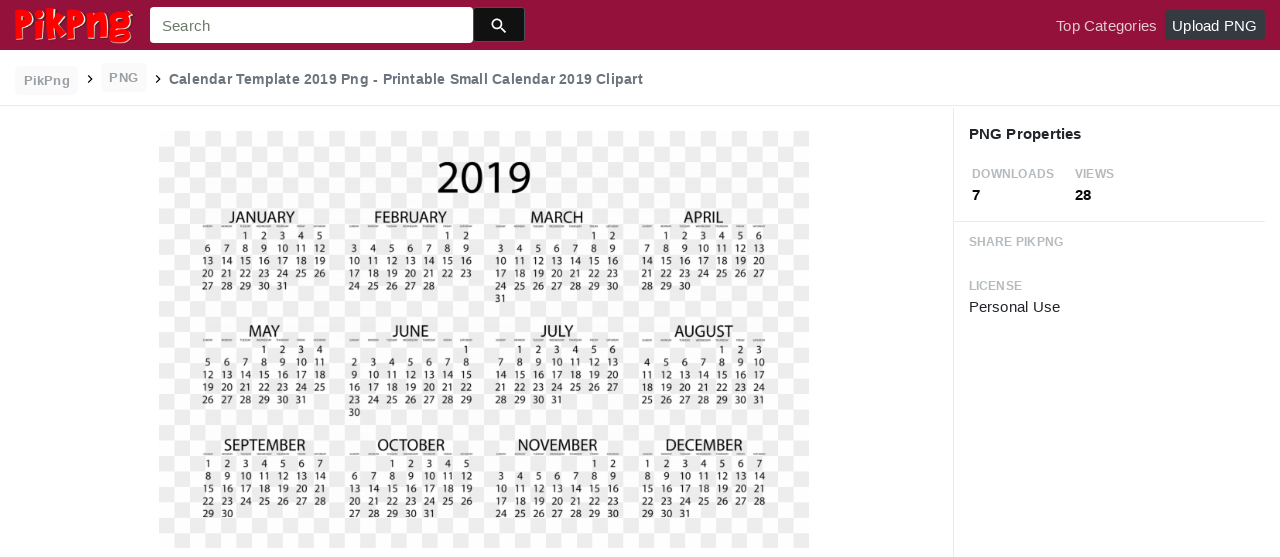

--- FILE ---
content_type: text/html;charset=utf-8
request_url: https://www.pikpng.com/pngvi/hoTowiR_calendar-template-2019-png-printable-small-calendar-2019-clipart/
body_size: 8924
content:





<!doctype html>
<html lang="en"><head>
    <meta charset="utf-8">
    <meta name="viewport" content="width=device-width, initial-scale=1, shrink-to-fit=no">

    <title>Calendar Template 2019 Png - Printable Small Calendar 2019 Clipart (#5488006) - PikPng </title>
    <meta name="description" content="Calendar Template 2019 Png - Printable Small Calendar 2019 Clipart is high quality 728*459  transparent png stocked by PikPng. Download it free and share it with more people.">
	<meta name="keywords" content="Calendar Template 2019 Png - Printable Small Calendar 2019 Clipart, transparent png image">

   
    <link rel="stylesheet" href="https://www.pikpng.com/css/a.css">
    <link rel="stylesheet" href="https://www.pikpng.com/css/b.css">
    <link rel="stylesheet" href="https://www.pikpng.com/css/icon_details.css">
	<link rel="stylesheet" href="https://www.pikpng.com/css/page.css?v=1.1">

<meta property="og:type" content="website" />
<meta property="og:url" content="https://www.pikpng.com/pngvi/hoTowiR_calendar-template-2019-png-printable-small-calendar-2019/" />
<meta property="og:title" content="Calendar Template 2019 Png - Printable Small Calendar 2019 Clipart (#5488006) - PikPng" />
<meta property="og:description" content="Calendar Template 2019 Png - Printable Small Calendar 2019 Clipart is high quality 728*459  transparent png stocked by PikPng. Download it free and share it with more people." />
<meta property="og:image" content="https://www.pikpng.com/pngl/m/548-5488006_calendar-template-2019-png-printable-small-calendar-2019.png">
<meta property="og:site_name" content="PikPng.com" />
<meta property="fb:app_id" content="2370715289850948" />
<meta property="twitter:account_id" content="1064403778017738752" />
<meta name="twitter:site" content="@pikpng_inc">
<meta name="twitter:card" content="photo">
<meta name="twitter:title" content="Calendar Template 2019 Png - Printable Small Calendar 2019 Clipart (#5488006) - PikPng">
<meta name="twitter:image" content="https://www.pikpng.com/pngl/m/548-5488006_calendar-template-2019-png-printable-small-calendar-2019.png">
 


 
  
 <style>
 .img-detail-title a {
color:#aaa9a9!important;
font-weight:400!important;
}

.fz14{color:#818684!important}
.h3{font-size: 1.2rem!important;font-weight:400!important;color:#6c7176 !important}

 
.pdt-app-img-link {
    display: none;
    width: 130px;
    height: 130px;
    position: absolute;
    left: 0;
    top: 0;
    right: 0;
    bottom: 0;
    background: url(/images/buy_img_link.png) no-repeat;
    margin: auto;
}
.at-label{display:none;}
.pdt-app-box:hover .pdt-app-img-link{display:inline-block;opacity:.8}.pdt-app-box:hover .pdt-app-img-link:hover{opacity:1}

@media screen and (max-width: 640px){
.imgcss{
width:95%!important;
}
.buttoncss{
margin-bottom:10px;
}
}

.click_pop {cursor:pointer!important;}
</style>

 

<script async src="https://pagead2.googlesyndication.com/pagead/js/adsbygoogle.js"></script>

 
</head>
<body class="preview-white nav-fixed">
    


	<link rel="stylesheet" href="/adopen/adstyle.css">	
<div class="adbgPop"></div>
<div class="adpop" style="top: 100px;">
    <div class="adpop-top">
        <h2 class="poph2">Download PNG</h2>
        <span class="adpop-close"><img src="/adopen/close-2.png" width="30"></span>
    </div>
    <div class="adpop-content">

	<div style="float:left;margin-left:-4px;" class="adtextshow" id="pophints">&nbsp;Please wait while your url is generating... <span style="float:right;" class="clock" id="clockid">3</span></div>

	<div class="adhtml">


	</div>

        <div class="adpop-content-left">
            <p>Resolution: <span id="idresad" style="margin-right:8px;"></span> Image Size: <span id="idsizead"></span></p>
			<p class="freedownad"><a href="#" class="downloadadopen" id="downbtnad" rel="nofollow" target="_blank" style="text-decoration: none;">Download</a></p>
        </div>
    </div> 
</div>

    
 






<nav class="navbar navbar-expand-lg navbar-dark bg-dark">
    <a href="/" class="navbar-brand p-0 d-xl-none mr-2">
        <img src="/images/logoicon5.png" width="36" height="36" class="d-inline-block align-top"  >
    </a>

    <a href="/" class="navbar-brand p-0 d-none d-xl-block">
        <img src="/images/logo5.png"  height="38" class="d-inline-block align-top"  >
    </a>

    
    <form name="keyForm" action="/search.html" class="search-form"  method="get" onsubmit="return search(document.keyForm);" >
        <div class="input-group">
            <input class="form-control  border-0 flexdatalist_disabled" type="search" name="k" placeholder="Search" value=""  >
            <div class="input-group-append">
                <button class="btn btn-primary btn-sm px-3" type="submit" style="background:#111;height:35px">
                    
    <img src="/images/search4.svg" alt="" width="20" height="20" class="ui-icon align-text-bottom">

                </button>
            </div>
        </div></form>


    <button class="navbar-toggler border-0 px-0" type="button" data-toggle="collapse" data-target="#mainNavigation" aria-controls="mainNavigation" aria-expanded="false" aria-label="Toggle navigation">
        <span class="navbar-toggler-icon"></span>
    </button>

    <div class="collapse navbar-collapse text-center text-lg-left" id="mainNavigation">
        <ul class="navbar-nav mr-auto">
            <!--li class="nav-item">
                <a href="https://www.pikpng.com/freepng/arrow/" class="nav-link ">Clipart</a>
            </li>
            <li class="nav-item">
                <a href="https://www.pikpng.com/freepng/car/" class="nav-link ">Silhouette</a>
            </li>
            <li class="nav-item">
                <a href="https://www.pikpng.com/freepng/food/" class="nav-link ">Icon</a>
            </li-->
            
        </ul>

        <ul class="navbar-nav text-lg-right">
            

            <li class="nav-item d-none">
                <a href="#cart-preview-dropdown" data-toggle="collapse" class="nav-link">
                    
     <img src="/images/split.svg" alt="" width="16" height="16" class="ui-icon align-text-bottom" style="margin-top:8px;">

                    <span class="badge badge-danger badge-pill">
                        <span data-counter="cart_items"></span>
                    </span>
                </a>
            </li>

            
                <li class="nav-item">
                    <a href="/toppngs/" class="nav-link" >Top Categories</a>
                </li>
                <li class="nav-item">
                    <a href="/uploadimgs/" class="nav-link" rel="nofollow" style="border-color:#dee2e6;color:#fff;background:#343a40;border-radius:4px!important;">Upload PNG</a>
                </li>
            
        </ul>

      
    </div>
</nav>
    

    
    <header class="bg-white border-bottom py-2">
        <div class="container-fluid">
            <div class="row">
                <div class="col-md-9">
                    <div class="text-muted font-weight-bold small pt-1">
                        <a href="/" class="px-2 py-1 rounded text-muted opacity-70 btn btn-sm btn-light text-secondary mb-0" style="margin-bottom:6px;">
                            PikPng
                        </a>

                        
						<img src="/images/split.svg" alt="" width="16" height="16" class="ui-icon align-text-bottom" style="margin-top:2px;">

 
                            <span class="px-2 py-1 rounded text-muted opacity-70 btn btn-sm btn-light text-secondary mb-0"  style="margin-bottom:6px!important;">
                               PNG
                            </span>

                            
						<img src="/images/split.svg" alt="" width="16" height="16" class="ui-icon align-text-bottom" style="margin-top:2px;">

                          <h1 style="font-size:14px;display:inline-block;">Calendar Template 2019 Png - Printable Small Calendar 2019 Clipart</h1>
 

 
                    </div>
                </div>
                <div class="mt-1 col-md-3 text-md-right">
 
 
                </div>
            </div>
        </div>
    </header>

    <main class="bg-white border-bottom">
        <div class="container-fluid">
            
                <div class="icon-details">
                    <div class="row no-gutters">
                        <div class="col-xl-9 col-lg-8">
                            <div class="text-center pt-3 pb-5 h-100 position-relative">




                                <div class="my-4 d-flex justify-content-center align-items-center">
                                    <div class="icon-preview-img sized pdt-app-box">

 <a href="https://www.pikpng.com/transpng/hoTowiR/"   title="Calendar Template 2019 Png - Printable Small Calendar 2019 Clipart" class="" target="_blank">

																	 <span class="pdt-app-img-link" style="top:-400px!important"></span>

                                        <img class="imgcss" src="https://www.pikpng.com/pngl/m/548-5488006_calendar-template-2019-png-printable-small-calendar-2019.png" width="650" height="auto"  alt="Calendar Template 2019 Png - Printable Small Calendar 2019 Clipart #5488006" title="Calendar Template 2019 Png - Printable Small Calendar 2019 Clipart" class="d-block mx-auto">
											
									</a>

                                    </div>
                                </div>
	
                           
<div style="margin-bottom:10px;"> 
<!-- auto-hori -->
<ins class="adsbygoogle"
     style="display:block"
     data-ad-client="ca-pub-3317875339271875"
     data-ad-slot="1999647039"
     data-ad-format="auto"
     data-full-width-responsive="true"></ins>
<script>
     (adsbygoogle = window.adsbygoogle || []).push({});
</script>

</div>

                                <div class="text-center mb-2">
                                    
                                        
                                            <button class="btn btn-primary px-4 " style="background-color: #d1d1d2;border-color: #d1d1d2;" 
											  onclick="javascript:document.location='https://www.pikpng.com/downpngs/hoTowiR_calendar-template-2019-png-printable-small-calendar-2019/'">
                                                Free Download
                                            </button>

                                            <a href="https://www.pikpng.com/setdmca/" class="btn btn-outline-secondary px-4" rel="nofollow">
                                                Copyright complaint 
                                            </a>


                                        
                                    
                                </div>

<style>
p{margin-bottom:6px!important;}
.pdt-link-div{padding-bottom:8px!important;}
</style>


			<div class="pdt-link-box clearfix">
			
			<h2 class="pdt-link-title" style="text-align:left;">You're welcome to embed this image in your website/blog!</h2>
			
			<div class="pdt-link-div clearfix">
				<p class="pdt-link-name" style="text-align:left;">Text link to this page:</p>
				<p class="pdt-link-url" style="text-align:left;">
					<textarea type="text" onclick="javascript:this.select();"  class="pdt-link-input">&lt;a href="https://www.pikpng.com/pngvi/hoTowiR_calendar-template-2019-png-printable-small-calendar-2019/" target="_blank"&gt;Calendar Template 2019 Png - Printable Small Calendar 2019 Clipart @pikpng.com&lt;/a&gt;</textarea>
				</p>
			</div>


<div> 
<!-- auto-hori -->
<ins class="adsbygoogle"
     style="display:block"
     data-ad-client="ca-pub-3317875339271875"
     data-ad-slot="1999647039"
     data-ad-format="auto"
     data-full-width-responsive="true"></ins>
<script>
     (adsbygoogle = window.adsbygoogle || []).push({});
</script>

</div>

 
			<div class="pdt-link-div clearfix">
				<p class="pdt-link-name" style="text-align:left;">Medium size image for your website/blog:</p>
				<p class="pdt-link-url" style="text-align:left;">
					<textarea type="text" onclick="javascript:this.select();"  class="pdt-link-input">&lt;img src="https://www.pikpng.com/pngl/m/548-5488006_calendar-template-2019-png-printable-small-calendar-2019.png" alt="Calendar Template 2019 Png - Printable Small Calendar 2019 Clipart@pikpng.com"&gt;</textarea>
				</p>
			</div>

			</div>


                            </div>



                        </div>
                        <div class="col-xl-3 col-lg-4 col-details">
                            <div class="border-bottom p-3">
                                
                                    
                                        <div class="pb-2">
                                   

                                            <h6 class="d-inline-block">
                                                     PNG Properties
                                            </h6>
                                        </div>

                                        <div class="text-muted mb-0 ml-1">
                                            <div class="row">
                                                <div class="col-4">
                                                    <small class="text-muted text-uppercase font-weight-bold small opacity-50">Downloads</small>
                                                    <strong class="d-block text-dark">
                                                        7
                                                    </strong>
                                                </div>

                                                <div class="col-4">
                                                    <small class="text-muted text-uppercase font-weight-bold small opacity-50">Views </small>
                                                    <strong class="d-block text-dark">
                                                        28
                                                    </strong>
                                                </div>

                                            </div>
                                        </div>
                                    
                                
                            </div>


                            <div class="px-3">



                                <ul class="list-unstyled">

                                    <li class="my-4">
                                        <small class="text-muted text-uppercase font-weight-bold small opacity-50">Share PikPng</small>
                                        <span class="d-block">  								<div class="addthis_inline_share_toolbox"></div> </span>
                                    </li>

                                    <li class="my-4">
                                        <small class="text-muted text-uppercase font-weight-bold small opacity-50">License</small>
                                        <span class="d-block">  Personal Use </span>
                                    </li>

 <li class="my-4">


<div> 
<!-- auto-hori -->
<ins class="adsbygoogle"
     style="display:block"
     data-ad-client="ca-pub-3317875339271875"
     data-ad-slot="1999647039"
     data-ad-format="auto"
     data-full-width-responsive="true"></ins>
<script>
     (adsbygoogle = window.adsbygoogle || []).push({});
</script>

</div>
      </li>


                                    <li class="my-4">
                                        <small class="text-muted text-uppercase font-weight-bold small opacity-50">Resolution</small>
                                        <span class="d-block">
											728x459
                                        </span>
                                   
                                    </li>

                                    
                                        <li class="my-4">
                                            <small class="text-muted text-uppercase font-weight-bold small opacity-50">Name</small>
                                            <span class="d-block"> Calendar Template 2019 Png - Printable Small Calendar 2019 Clipart </span>
                                        </li>
                                    

                                    
                                        <li class="my-4">
                                            <small class="text-muted text-uppercase font-weight-bold small opacity-50">Size</small>
                                            <span class="d-block"> 258 KB  </span>
                                        </li>
                                    
 

                                    <li class="my-4">
                                        <small class="text-muted text-uppercase font-weight-bold small opacity-50">Ralate Tags</small>
                                        <span class="d-block pt-1">
                                            
<div> 
<!-- auto-hori -->
<ins class="adsbygoogle"
     style="display:block"
     data-ad-client="ca-pub-3317875339271875"
     data-ad-slot="1999647039"
     data-ad-format="auto"
     data-full-width-responsive="true"></ins>
<script>
     (adsbygoogle = window.adsbygoogle || []).push({});
</script>

</div>                                                
                                                 
      

		    
                                        </span>
                                    </li>
 
                                </ul>
                            </div>

                  
                        </div>
                    </div>
                </div>
            
        </div>
    </main>

    
        <div class="bg-light py-3">
            <div class="container-fluid">
                <div class="row">
                    <div class="col-md-6">
                        <div class="pl-1 mb-3">
                            <h3 class="h5 mb-0">
You may also like
                            </h3>

 
                        </div>
                    </div>
                    <div class="col-md-6">
                        <div class="d-none d-lg-block text-right">
						

              <a    style="text-transform:capitalize;display: inline-block !important;color:#818684!important" href="https://www.pikpng.com/freepng/png-calendar-2017/"  title="png calendar 2017" lass="btn btn-outline-secondary">
              
                png calendar 2017
             
</a>&nbsp;&nbsp;

              <a    style="text-transform:capitalize;display: inline-block !important;color:#818684!important" href="https://www.pikpng.com/freepng/2016-calendar-png-file/"  title="2016 calendar png file" lass="btn btn-outline-secondary">
              
                2016 calendar png file
             
</a>&nbsp;&nbsp;

              <a    style="text-transform:capitalize;display: inline-block !important;color:#818684!important" href="https://www.pikpng.com/freepng/calendar-icons-png/"  title="calendar icons png" lass="btn btn-outline-secondary">
              
                calendar icons png
             
</a>&nbsp;&nbsp;

              <a    style="text-transform:capitalize;display: inline-block !important;color:#818684!important" href="https://www.pikpng.com/freepng/calendar-background-designs-png/"  title="calendar background designs png" lass="btn btn-outline-secondary">
              
                calendar background designs png
             
</a>&nbsp;&nbsp;



                         </div>
                    </div>
                </div>

                
                    
                    
                        
    <div class="icon-grid grid-fluid clearfix">
        
            
    
    
    
    
    
    


    <div id="masList" class="clearfix img-list-box  png_tag_list">
        





 

		<div class="list-item img-list">
		<div class="img-list-pd">
			<div class="img-show" >
			<a href="https://www.pikpng.com/pngvi/hoTowiR_calendar-template-2019-png-printable-small-calendar-2019/" class="img-part click_pop9" title="Calendar Template 2019 Png - Printable Small Calendar 2019 Clipart">
				<img class="lazy2" src="/images/default.png" data-original="https://cpng.pikpng.com/pngl/s/548-5488006_calendar-template-2019-png-printable-small-calendar-2019.png" alt="Calendar Template 2019 Png - Printable Small Calendar 2019 Clipart" title="Calendar Template 2019 Png - Printable Small Calendar 2019 Clipart">
				<div class="img-bg"></div>
			</a>
			<div class="img-btn-box">
				<a href="https://www.pikpng.com/pngvi/hoTowiR_calendar-template-2019-png-printable-small-calendar-2019-clipart/" style="background: #232328;"> <span>PNG</span></a>
			</div>
		</div>
		<div class="img-detail">
			<h3 class="img-detail-title">
			<a href="#" style="text-transform:capitalize">Calendar Template 2019 Png - Printable Small Calendar 2019 Clipart</a></h3>
			<div class="pic-info clearfix"> 
			<p class="info-title fl">728*459</p>
			<div class="download-info fr">
				<p class="fl download-info-p">
					<img src="https://www.pikpng.com/images/icon-see.png" style="width:16px; height: 16px;">
					<span>0</span>
				</p>
				<p class="fl download-info-p">
					<img src="https://www.pikpng.com/images/icon-pctdown.png" style="width:16px; height: 16px;">
					<span>0</span>
				</p>
			</div>
			</div>
		</div>
		</div></div>




 

		<div class="list-item img-list">
		<div class="img-list-pd">
			<div class="img-show" >
			<a href="https://www.pikpng.com/pngvi/hxTTmTh_december-2015-printable-calendar-photo-calendar-2019-template/" class="img-part click_pop9" title="December 2015 Printable Calendar Photo - Calendar 2019 Template Png Clipart">
				<img class="lazy2" src="/images/default.png" data-original="https://cpng.pikpng.com/pngl/s/571-5713869_december-2015-printable-calendar-photo-calendar-2019-template.png" alt="December 2015 Printable Calendar Photo - Calendar 2019 Template Png Clipart" title="December 2015 Printable Calendar Photo - Calendar 2019 Template Png Clipart">
				<div class="img-bg"></div>
			</a>
			<div class="img-btn-box">
				<a href="https://www.pikpng.com/pngvi/hxTTmTh_december-2015-printable-calendar-photo-calendar-2019-template-png-clipart/" style="background: #232328;"> <span>PNG</span></a>
			</div>
		</div>
		<div class="img-detail">
			<h3 class="img-detail-title">
			<a href="#" style="text-transform:capitalize">December 2015 Printable Calendar Photo - Calendar 2019 Template Png Clipart</a></h3>
			<div class="pic-info clearfix"> 
			<p class="info-title fl">1184*831</p>
			<div class="download-info fr">
				<p class="fl download-info-p">
					<img src="https://www.pikpng.com/images/icon-see.png" style="width:16px; height: 16px;">
					<span>0</span>
				</p>
				<p class="fl download-info-p">
					<img src="https://www.pikpng.com/images/icon-pctdown.png" style="width:16px; height: 16px;">
					<span>0</span>
				</p>
			</div>
			</div>
		</div>
		</div></div>




 

		<div class="list-item img-list">
		<div class="img-list-pd">
			<div class="img-show" >
			<a href="https://www.pikpng.com/pngvi/hJxmmxx_march-2019-calendar-with-holidays-india-march-2019/" class="img-part click_pop9" title="March 2019 Calendar With Holidays India March 2019 - Holidays In March 2019 Clipart">
				<img class="lazy2" src="/images/default.png" data-original="https://cpng.pikpng.com/pngl/s/603-6033190_march-2019-calendar-with-holidays-india-march-2019.png" alt="March 2019 Calendar With Holidays India March 2019 - Holidays In March 2019 Clipart" title="March 2019 Calendar With Holidays India March 2019 - Holidays In March 2019 Clipart">
				<div class="img-bg"></div>
			</a>
			<div class="img-btn-box">
				<a href="https://www.pikpng.com/pngvi/hJxmmxx_march-2019-calendar-with-holidays-india-march-2019-holidays-in-march-2019/" style="background: #232328;"> <span>PNG</span></a>
			</div>
		</div>
		<div class="img-detail">
			<h3 class="img-detail-title">
			<a href="#" style="text-transform:capitalize">March 2019 Calendar With Holidays India March 2019 - Holidays In March 2019 Clipart</a></h3>
			<div class="pic-info clearfix"> 
			<p class="info-title fl">720*571</p>
			<div class="download-info fr">
				<p class="fl download-info-p">
					<img src="https://www.pikpng.com/images/icon-see.png" style="width:16px; height: 16px;">
					<span>0</span>
				</p>
				<p class="fl download-info-p">
					<img src="https://www.pikpng.com/images/icon-pctdown.png" style="width:16px; height: 16px;">
					<span>0</span>
				</p>
			</div>
			</div>
		</div>
		</div></div>




 

		<div class="list-item img-list">
		<div class="img-list-pd">
			<div class="img-show" >
			<a href="https://www.pikpng.com/pngvi/hRwbJww_picture-free-aws-support-infrastructure-management-2019-training/" class="img-part click_pop9" title="Picture Free Aws Support Infrastructure Management - 2019 Training Calendar Template Clipart">
				<img class="lazy2" src="/images/default.png" data-original="https://cpng.pikpng.com/pngl/s/449-4493915_picture-free-aws-support-infrastructure-management-2019-training.png" alt="Picture Free Aws Support Infrastructure Management - 2019 Training Calendar Template Clipart" title="Picture Free Aws Support Infrastructure Management - 2019 Training Calendar Template Clipart">
				<div class="img-bg"></div>
			</a>
			<div class="img-btn-box">
				<a href="https://www.pikpng.com/pngvi/hRwbJww_picture-free-aws-support-infrastructure-management-2019-training-calendar-template-clipart/" style="background: #232328;"> <span>PNG</span></a>
			</div>
		</div>
		<div class="img-detail">
			<h3 class="img-detail-title">
			<a href="#" style="text-transform:capitalize">Picture Free Aws Support Infrastructure Management - 2019 Training Calendar Template Clipart</a></h3>
			<div class="pic-info clearfix"> 
			<p class="info-title fl">600*600</p>
			<div class="download-info fr">
				<p class="fl download-info-p">
					<img src="https://www.pikpng.com/images/icon-see.png" style="width:16px; height: 16px;">
					<span>0</span>
				</p>
				<p class="fl download-info-p">
					<img src="https://www.pikpng.com/images/icon-pctdown.png" style="width:16px; height: 16px;">
					<span>0</span>
				</p>
			</div>
			</div>
		</div>
		</div></div>




 

		<div class="list-item img-list">
		<div class="img-list-pd">
			<div class="img-show" >
			<a href="https://www.pikpng.com/pngvi/iThhxxx_picture-library-images-of-calendar-printable-template-june/" class="img-part click_pop9" title="Picture Library Images Of Calendar Printable Template - June 2019 Calendar Portrait Clipart">
				<img class="lazy2" src="/images/default.png" data-original="https://cpng.pikpng.com/pngl/s/276-2765610_picture-library-images-of-calendar-printable-template-june.png" alt="Picture Library Images Of Calendar Printable Template - June 2019 Calendar Portrait Clipart" title="Picture Library Images Of Calendar Printable Template - June 2019 Calendar Portrait Clipart">
				<div class="img-bg"></div>
			</a>
			<div class="img-btn-box">
				<a href="https://www.pikpng.com/pngvi/iThhxxx_picture-library-images-of-calendar-printable-template-june-2019-calendar-portrait-clipart/" style="background: #232328;"> <span>PNG</span></a>
			</div>
		</div>
		<div class="img-detail">
			<h3 class="img-detail-title">
			<a href="#" style="text-transform:capitalize">Picture Library Images Of Calendar Printable Template - June 2019 Calendar Portrait Clipart</a></h3>
			<div class="pic-info clearfix"> 
			<p class="info-title fl">2200*1700</p>
			<div class="download-info fr">
				<p class="fl download-info-p">
					<img src="https://www.pikpng.com/images/icon-see.png" style="width:16px; height: 16px;">
					<span>0</span>
				</p>
				<p class="fl download-info-p">
					<img src="https://www.pikpng.com/images/icon-pctdown.png" style="width:16px; height: 16px;">
					<span>0</span>
				</p>
			</div>
			</div>
		</div>
		</div></div>




 

		<div class="list-item img-list">
		<div class="img-list-pd">
			<div class="img-show" >
			<a href="https://www.pikpng.com/pngvi/hJxmJih_june-2017-printable-calendar-template-2018-july-2018/" class="img-part click_pop9" title="June 2017 Printable Calendar Template 2018 - July 2018 Calendar Transparent Clipart">
				<img class="lazy2" src="/images/default.png" data-original="https://cpng.pikpng.com/pngl/s/603-6032628_june-2017-printable-calendar-template-2018-july-2018.png" alt="June 2017 Printable Calendar Template 2018 - July 2018 Calendar Transparent Clipart" title="June 2017 Printable Calendar Template 2018 - July 2018 Calendar Transparent Clipart">
				<div class="img-bg"></div>
			</a>
			<div class="img-btn-box">
				<a href="https://www.pikpng.com/pngvi/hJxmJih_june-2017-printable-calendar-template-2018-july-2018-calendar-transparent-clipart/" style="background: #232328;"> <span>PNG</span></a>
			</div>
		</div>
		<div class="img-detail">
			<h3 class="img-detail-title">
			<a href="#" style="text-transform:capitalize">June 2017 Printable Calendar Template 2018 - July 2018 Calendar Transparent Clipart</a></h3>
			<div class="pic-info clearfix"> 
			<p class="info-title fl">842*595</p>
			<div class="download-info fr">
				<p class="fl download-info-p">
					<img src="https://www.pikpng.com/images/icon-see.png" style="width:16px; height: 16px;">
					<span>0</span>
				</p>
				<p class="fl download-info-p">
					<img src="https://www.pikpng.com/images/icon-pctdown.png" style="width:16px; height: 16px;">
					<span>0</span>
				</p>
			</div>
			</div>
		</div>
		</div></div>




 

		<div class="list-item img-list">
		<div class="img-list-pd">
			<div class="img-show" >
			<a href="https://www.pikpng.com/pngvi/Tooxbb_free-png-download-calendar-2019-free-png-images/" class="img-part click_pop9" title="Free Png Download Calendar 2019 Free Png Images Background - Printable 2019 Year Calendars Clipart">
				<img class="lazy2" src="/images/default.png" data-original="https://cpng.pikpng.com/pngl/s/58-585373_free-png-download-calendar-2019-free-png-images.png" alt="Free Png Download Calendar 2019 Free Png Images Background - Printable 2019 Year Calendars Clipart" title="Free Png Download Calendar 2019 Free Png Images Background - Printable 2019 Year Calendars Clipart">
				<div class="img-bg"></div>
			</a>
			<div class="img-btn-box">
				<a href="https://www.pikpng.com/pngvi/Tooxbb_free-png-download-calendar-2019-free-png-images-background-printable-2019-year/" style="background: #232328;"> <span>PNG</span></a>
			</div>
		</div>
		<div class="img-detail">
			<h3 class="img-detail-title">
			<a href="#" style="text-transform:capitalize">Free Png Download Calendar 2019 Free Png Images Background - Printable 2019 Year Calendars Clipart</a></h3>
			<div class="pic-info clearfix"> 
			<p class="info-title fl">850*802</p>
			<div class="download-info fr">
				<p class="fl download-info-p">
					<img src="https://www.pikpng.com/images/icon-see.png" style="width:16px; height: 16px;">
					<span>0</span>
				</p>
				<p class="fl download-info-p">
					<img src="https://www.pikpng.com/images/icon-pctdown.png" style="width:16px; height: 16px;">
					<span>0</span>
				</p>
			</div>
			</div>
		</div>
		</div></div>




 

		<div class="list-item img-list">
		<div class="img-list-pd">
			<div class="img-show" >
			<a href="https://www.pikpng.com/pngvi/TobJiw_calendar-2019-png-image-printable-calendar-2019-a4/" class="img-part click_pop9" title="Calendar 2019 Png Image - Printable Calendar 2019 A4 Clipart">
				<img class="lazy2" src="/images/default.png" data-original="https://cpng.pikpng.com/pngl/s/58-583737_calendar-2019-png-image-printable-calendar-2019-a4.png" alt="Calendar 2019 Png Image - Printable Calendar 2019 A4 Clipart" title="Calendar 2019 Png Image - Printable Calendar 2019 A4 Clipart">
				<div class="img-bg"></div>
			</a>
			<div class="img-btn-box">
				<a href="https://www.pikpng.com/pngvi/TobJiw_calendar-2019-png-image-printable-calendar-2019-a4-clipart/" style="background: #232328;"> <span>PNG</span></a>
			</div>
		</div>
		<div class="img-detail">
			<h3 class="img-detail-title">
			<a href="#" style="text-transform:capitalize">Calendar 2019 Png Image - Printable Calendar 2019 A4 Clipart</a></h3>
			<div class="pic-info clearfix"> 
			<p class="info-title fl">700*1000</p>
			<div class="download-info fr">
				<p class="fl download-info-p">
					<img src="https://www.pikpng.com/images/icon-see.png" style="width:16px; height: 16px;">
					<span>0</span>
				</p>
				<p class="fl download-info-p">
					<img src="https://www.pikpng.com/images/icon-pctdown.png" style="width:16px; height: 16px;">
					<span>0</span>
				</p>
			</div>
			</div>
		</div>
		</div></div>




 

		<div class="list-item img-list">
		<div class="img-list-pd">
			<div class="img-show" >
			<a href="https://www.pikpng.com/pngvi/wbomo_2018-calendar-transparent-file-free-printable-2019-calendar/" class="img-part click_pop9" title="2018 Calendar Transparent File - Free Printable 2019 Calendar Uk Clipart">
				<img class="lazy2" src="/images/default.png" data-original="https://cpng.pikpng.com/pngl/s/12-123197_2018-calendar-transparent-file-free-printable-2019-calendar.png" alt="2018 Calendar Transparent File - Free Printable 2019 Calendar Uk Clipart" title="2018 Calendar Transparent File - Free Printable 2019 Calendar Uk Clipart">
				<div class="img-bg"></div>
			</a>
			<div class="img-btn-box">
				<a href="https://www.pikpng.com/pngvi/wbomo_2018-calendar-transparent-file-free-printable-2019-calendar-uk-clipart/" style="background: #232328;"> <span>PNG</span></a>
			</div>
		</div>
		<div class="img-detail">
			<h3 class="img-detail-title">
			<a href="#" style="text-transform:capitalize">2018 Calendar Transparent File - Free Printable 2019 Calendar Uk Clipart</a></h3>
			<div class="pic-info clearfix"> 
			<p class="info-title fl">588*804</p>
			<div class="download-info fr">
				<p class="fl download-info-p">
					<img src="https://www.pikpng.com/images/icon-see.png" style="width:16px; height: 16px;">
					<span>0</span>
				</p>
				<p class="fl download-info-p">
					<img src="https://www.pikpng.com/images/icon-pctdown.png" style="width:16px; height: 16px;">
					<span>0</span>
				</p>
			</div>
			</div>
		</div>
		</div></div>




 

		<div class="list-item img-list">
		<div class="img-list-pd">
			<div class="img-show" >
			<a href="https://www.pikpng.com/pngvi/wbwmh_2018-calendar-png-transparent-free-printable-wallet-calendar/" class="img-part click_pop9" title="2018 Calendar Png Transparent - Free Printable Wallet Calendar 2019 Clipart">
				<img class="lazy2" src="/images/default.png" data-original="https://cpng.pikpng.com/pngl/s/12-123671_2018-calendar-png-transparent-free-printable-wallet-calendar.png" alt="2018 Calendar Png Transparent - Free Printable Wallet Calendar 2019 Clipart" title="2018 Calendar Png Transparent - Free Printable Wallet Calendar 2019 Clipart">
				<div class="img-bg"></div>
			</a>
			<div class="img-btn-box">
				<a href="https://www.pikpng.com/pngvi/wbwmh_2018-calendar-png-transparent-free-printable-wallet-calendar-2019-clipart/" style="background: #232328;"> <span>PNG</span></a>
			</div>
		</div>
		<div class="img-detail">
			<h3 class="img-detail-title">
			<a href="#" style="text-transform:capitalize">2018 Calendar Png Transparent - Free Printable Wallet Calendar 2019 Clipart</a></h3>
			<div class="pic-info clearfix"> 
			<p class="info-title fl">949*586</p>
			<div class="download-info fr">
				<p class="fl download-info-p">
					<img src="https://www.pikpng.com/images/icon-see.png" style="width:16px; height: 16px;">
					<span>0</span>
				</p>
				<p class="fl download-info-p">
					<img src="https://www.pikpng.com/images/icon-pctdown.png" style="width:16px; height: 16px;">
					<span>0</span>
				</p>
			</div>
			</div>
		</div>
		</div></div>




 

		<div class="list-item img-list">
		<div class="img-list-pd">
			<div class="img-show" >
			<a href="https://www.pikpng.com/pngvi/TooTRb_pdf-2019-printable-calendar-clipart/" class="img-part click_pop9" title="Pdf 2019 Printable Calendar Clipart">
				<img class="lazy2" src="/images/default.png" data-original="https://cpng.pikpng.com/pngl/s/58-584757_pdf-2019-printable-calendar-clipart.png" alt="Pdf 2019 Printable Calendar Clipart" title="Pdf 2019 Printable Calendar Clipart">
				<div class="img-bg"></div>
			</a>
			<div class="img-btn-box">
				<a href="https://www.pikpng.com/pngvi/TooTRb_pdf-2019-printable-calendar-clipart/" style="background: #232328;"> <span>PNG</span></a>
			</div>
		</div>
		<div class="img-detail">
			<h3 class="img-detail-title">
			<a href="#" style="text-transform:capitalize">Pdf 2019 Printable Calendar Clipart</a></h3>
			<div class="pic-info clearfix"> 
			<p class="info-title fl">3300*2550</p>
			<div class="download-info fr">
				<p class="fl download-info-p">
					<img src="https://www.pikpng.com/images/icon-see.png" style="width:16px; height: 16px;">
					<span>0</span>
				</p>
				<p class="fl download-info-p">
					<img src="https://www.pikpng.com/images/icon-pctdown.png" style="width:16px; height: 16px;">
					<span>0</span>
				</p>
			</div>
			</div>
		</div>
		</div></div>




 

		<div class="list-item img-list">
		<div class="img-list-pd">
			<div class="img-show" >
			<a href="https://www.pikpng.com/pngvi/ibxRRRR_plants-succulents-calendars-2019-free-flower-printable-calendar/" class="img-part click_pop9" title="Plants/succulents Calendars - 2019 Free Flower Printable Calendar Clipart">
				<img class="lazy2" src="/images/default.png" data-original="https://cpng.pikpng.com/pngl/s/315-3157956_plants-succulents-calendars-2019-free-flower-printable-calendar.png" alt="Plants/succulents Calendars - 2019 Free Flower Printable Calendar Clipart" title="Plants/succulents Calendars - 2019 Free Flower Printable Calendar Clipart">
				<div class="img-bg"></div>
			</a>
			<div class="img-btn-box">
				<a href="https://www.pikpng.com/pngvi/ibxRRRR_plants-succulents-calendars-2019-free-flower-printable-calendar-clipart/" style="background: #232328;"> <span>PNG</span></a>
			</div>
		</div>
		<div class="img-detail">
			<h3 class="img-detail-title">
			<a href="#" style="text-transform:capitalize">Plants/succulents Calendars - 2019 Free Flower Printable Calendar Clipart</a></h3>
			<div class="pic-info clearfix"> 
			<p class="info-title fl">1632*2208</p>
			<div class="download-info fr">
				<p class="fl download-info-p">
					<img src="https://www.pikpng.com/images/icon-see.png" style="width:16px; height: 16px;">
					<span>0</span>
				</p>
				<p class="fl download-info-p">
					<img src="https://www.pikpng.com/images/icon-pctdown.png" style="width:16px; height: 16px;">
					<span>0</span>
				</p>
			</div>
			</div>
		</div>
		</div></div>




 

		<div class="list-item img-list">
		<div class="img-list-pd">
			<div class="img-show" >
			<a href="https://www.pikpng.com/pngvi/iimxJbJ_free-png-download-2019-calendar-hd-png-png/" class="img-part click_pop9" title="Free Png Download 2019 Calendar Hd Png Png Images Background - Year Free Printable 2019 Calendar Clipart">
				<img class="lazy2" src="/images/default.png" data-original="https://cpng.pikpng.com/pngl/s/242-2426236_free-png-download-2019-calendar-hd-png-png.png" alt="Free Png Download 2019 Calendar Hd Png Png Images Background - Year Free Printable 2019 Calendar Clipart" title="Free Png Download 2019 Calendar Hd Png Png Images Background - Year Free Printable 2019 Calendar Clipart">
				<div class="img-bg"></div>
			</a>
			<div class="img-btn-box">
				<a href="https://www.pikpng.com/pngvi/iimxJbJ_free-png-download-2019-calendar-hd-png-png-images-background-year-free/" style="background: #232328;"> <span>PNG</span></a>
			</div>
		</div>
		<div class="img-detail">
			<h3 class="img-detail-title">
			<a href="#" style="text-transform:capitalize">Free Png Download 2019 Calendar Hd Png Png Images Background - Year Free Printable 2019 Calendar Clipart</a></h3>
			<div class="pic-info clearfix"> 
			<p class="info-title fl">850*603</p>
			<div class="download-info fr">
				<p class="fl download-info-p">
					<img src="https://www.pikpng.com/images/icon-see.png" style="width:16px; height: 16px;">
					<span>0</span>
				</p>
				<p class="fl download-info-p">
					<img src="https://www.pikpng.com/images/icon-pctdown.png" style="width:16px; height: 16px;">
					<span>0</span>
				</p>
			</div>
			</div>
		</div>
		</div></div>




 

		<div class="list-item img-list">
		<div class="img-list-pd">
			<div class="img-show" >
			<a href="https://www.pikpng.com/pngvi/iThhxmx_this-free-icons-png-design-of-kerala-malayalam/" class="img-part click_pop9" title="This Free Icons Png Design Of Kerala Malayalam Calendar - 12 Month Free Printable 2019 Calendar Printable Clipart">
				<img class="lazy2" src="/images/default.png" data-original="https://cpng.pikpng.com/pngl/s/276-2765677_this-free-icons-png-design-of-kerala-malayalam.png" alt="This Free Icons Png Design Of Kerala Malayalam Calendar - 12 Month Free Printable 2019 Calendar Printable Clipart" title="This Free Icons Png Design Of Kerala Malayalam Calendar - 12 Month Free Printable 2019 Calendar Printable Clipart">
				<div class="img-bg"></div>
			</a>
			<div class="img-btn-box">
				<a href="https://www.pikpng.com/pngvi/iThhxmx_this-free-icons-png-design-of-kerala-malayalam-calendar-12-month-free/" style="background: #232328;"> <span>PNG</span></a>
			</div>
		</div>
		<div class="img-detail">
			<h3 class="img-detail-title">
			<a href="#" style="text-transform:capitalize">This Free Icons Png Design Of Kerala Malayalam Calendar - 12 Month Free Printable 2019 Calendar Printable Clipart</a></h3>
			<div class="pic-info clearfix"> 
			<p class="info-title fl">1697*2400</p>
			<div class="download-info fr">
				<p class="fl download-info-p">
					<img src="https://www.pikpng.com/images/icon-see.png" style="width:16px; height: 16px;">
					<span>0</span>
				</p>
				<p class="fl download-info-p">
					<img src="https://www.pikpng.com/images/icon-pctdown.png" style="width:16px; height: 16px;">
					<span>0</span>
				</p>
			</div>
			</div>
		</div>
		</div></div>




 

		<div class="list-item img-list">
		<div class="img-list-pd">
			<div class="img-show" >
			<a href="https://www.pikpng.com/pngvi/JRRohT_another-2019-navy-colour-design-one-page-2019/" class="img-part click_pop9" title="Another 2019 Navy Colour Design - One Page 2019 Printable Calendar Clipart">
				<img class="lazy2" src="/images/default.png" data-original="https://cpng.pikpng.com/pngl/s/131-1313710_another-2019-navy-colour-design-one-page-2019.png" alt="Another 2019 Navy Colour Design - One Page 2019 Printable Calendar Clipart" title="Another 2019 Navy Colour Design - One Page 2019 Printable Calendar Clipart">
				<div class="img-bg"></div>
			</a>
			<div class="img-btn-box">
				<a href="https://www.pikpng.com/pngvi/JRRohT_another-2019-navy-colour-design-one-page-2019-printable-calendar-clipart/" style="background: #232328;"> <span>PNG</span></a>
			</div>
		</div>
		<div class="img-detail">
			<h3 class="img-detail-title">
			<a href="#" style="text-transform:capitalize">Another 2019 Navy Colour Design - One Page 2019 Printable Calendar Clipart</a></h3>
			<div class="pic-info clearfix"> 
			<p class="info-title fl">932*670</p>
			<div class="download-info fr">
				<p class="fl download-info-p">
					<img src="https://www.pikpng.com/images/icon-see.png" style="width:16px; height: 16px;">
					<span>0</span>
				</p>
				<p class="fl download-info-p">
					<img src="https://www.pikpng.com/images/icon-pctdown.png" style="width:16px; height: 16px;">
					<span>0</span>
				</p>
			</div>
			</div>
		</div>
		</div></div>




 

		<div class="list-item img-list">
		<div class="img-list-pd">
			<div class="img-show" >
			<a href="https://www.pikpng.com/pngvi/wxwTmm_june-2017-calendar-template-word-blank-printable-june/" class="img-part click_pop9" title="June 2017 Calendar Template Word Blank Printable June - Full Moon Calendar September 2018 Clipart">
				<img class="lazy2" src="/images/default.png" data-original="https://cpng.pikpng.com/pngl/s/164-1643456_june-2017-calendar-template-word-blank-printable-june.png" alt="June 2017 Calendar Template Word Blank Printable June - Full Moon Calendar September 2018 Clipart" title="June 2017 Calendar Template Word Blank Printable June - Full Moon Calendar September 2018 Clipart">
				<div class="img-bg"></div>
			</a>
			<div class="img-btn-box">
				<a href="https://www.pikpng.com/pngvi/wxwTmm_june-2017-calendar-template-word-blank-printable-june-full-moon-calendar-september/" style="background: #232328;"> <span>PNG</span></a>
			</div>
		</div>
		<div class="img-detail">
			<h3 class="img-detail-title">
			<a href="#" style="text-transform:capitalize">June 2017 Calendar Template Word Blank Printable June - Full Moon Calendar September 2018 Clipart</a></h3>
			<div class="pic-info clearfix"> 
			<p class="info-title fl">842*595</p>
			<div class="download-info fr">
				<p class="fl download-info-p">
					<img src="https://www.pikpng.com/images/icon-see.png" style="width:16px; height: 16px;">
					<span>0</span>
				</p>
				<p class="fl download-info-p">
					<img src="https://www.pikpng.com/images/icon-pctdown.png" style="width:16px; height: 16px;">
					<span>0</span>
				</p>
			</div>
			</div>
		</div>
		</div></div>




 

		<div class="list-item img-list">
		<div class="img-list-pd">
			<div class="img-show" >
			<a href="https://www.pikpng.com/pngvi/bhmmhx_grammy-nominees-bts-nickles-eagles-jersey-cheap-tracklist/" class="img-part click_pop9" title="Grammy Nominees Bts Nickles Eagles Jersey Cheap Tracklist - Calendar 2019 Australia Printable Clipart">
				<img class="lazy2" src="/images/default.png" data-original="https://cpng.pikpng.com/pngl/s/72-721564_grammy-nominees-bts-nickles-eagles-jersey-cheap-tracklist.png" alt="Grammy Nominees Bts Nickles Eagles Jersey Cheap Tracklist - Calendar 2019 Australia Printable Clipart" title="Grammy Nominees Bts Nickles Eagles Jersey Cheap Tracklist - Calendar 2019 Australia Printable Clipart">
				<div class="img-bg"></div>
			</a>
			<div class="img-btn-box">
				<a href="https://www.pikpng.com/pngvi/bhmmhx_grammy-nominees-bts-nickles-eagles-jersey-cheap-tracklist-calendar-2019-australia-printable/" style="background: #232328;"> <span>PNG</span></a>
			</div>
		</div>
		<div class="img-detail">
			<h3 class="img-detail-title">
			<a href="#" style="text-transform:capitalize">Grammy Nominees Bts Nickles Eagles Jersey Cheap Tracklist - Calendar 2019 Australia Printable Clipart</a></h3>
			<div class="pic-info clearfix"> 
			<p class="info-title fl">1024*664</p>
			<div class="download-info fr">
				<p class="fl download-info-p">
					<img src="https://www.pikpng.com/images/icon-see.png" style="width:16px; height: 16px;">
					<span>0</span>
				</p>
				<p class="fl download-info-p">
					<img src="https://www.pikpng.com/images/icon-pctdown.png" style="width:16px; height: 16px;">
					<span>0</span>
				</p>
			</div>
			</div>
		</div>
		</div></div>




 

		<div class="list-item img-list">
		<div class="img-list-pd">
			<div class="img-show" >
			<a href="https://www.pikpng.com/pngvi/oJbJwh_flower-border-png-vector-border-letter-photography-2019/" class="img-part click_pop9" title="Flower Border Png, Vector Border, Letter Photography, - 2019 Floral Calendar Printable Clipart">
				<img class="lazy2" src="/images/default.png" data-original="https://cpng.pikpng.com/pngl/s/101-1011643_flower-border-png-vector-border-letter-photography-2019.png" alt="Flower Border Png, Vector Border, Letter Photography, - 2019 Floral Calendar Printable Clipart" title="Flower Border Png, Vector Border, Letter Photography, - 2019 Floral Calendar Printable Clipart">
				<div class="img-bg"></div>
			</a>
			<div class="img-btn-box">
				<a href="https://www.pikpng.com/pngvi/oJbJwh_flower-border-png-vector-border-letter-photography-2019-floral-calendar-printable-clipart/" style="background: #232328;"> <span>PNG</span></a>
			</div>
		</div>
		<div class="img-detail">
			<h3 class="img-detail-title">
			<a href="#" style="text-transform:capitalize">Flower Border Png, Vector Border, Letter Photography, - 2019 Floral Calendar Printable Clipart</a></h3>
			<div class="pic-info clearfix"> 
			<p class="info-title fl">800*1086</p>
			<div class="download-info fr">
				<p class="fl download-info-p">
					<img src="https://www.pikpng.com/images/icon-see.png" style="width:16px; height: 16px;">
					<span>0</span>
				</p>
				<p class="fl download-info-p">
					<img src="https://www.pikpng.com/images/icon-pctdown.png" style="width:16px; height: 16px;">
					<span>0</span>
				</p>
			</div>
			</div>
		</div>
		</div></div>




 

		<div class="list-item img-list">
		<div class="img-list-pd">
			<div class="img-show" >
			<a href="https://www.pikpng.com/pngvi/iwixiJm_england-and-wales-certain-uncertain-2019-year-calendar/" class="img-part click_pop9" title="England And Wales &#39;certain&#39; &#39;uncertain&#39; ( - 2019 Year Calendar Printable Clipart">
				<img class="lazy2" src="/images/default.png" data-original="https://cpng.pikpng.com/pngl/s/394-3948220_england-and-wales-certain-uncertain-2019-year-calendar.png" alt="England And Wales &#39;certain&#39; &#39;uncertain&#39; ( - 2019 Year Calendar Printable Clipart" title="England And Wales &#39;certain&#39; &#39;uncertain&#39; ( - 2019 Year Calendar Printable Clipart">
				<div class="img-bg"></div>
			</a>
			<div class="img-btn-box">
				<a href="https://www.pikpng.com/pngvi/iwixiJm_england-and-wales-certain-uncertain-2019-year-calendar-printable-clipart/" style="background: #232328;"> <span>PNG</span></a>
			</div>
		</div>
		<div class="img-detail">
			<h3 class="img-detail-title">
			<a href="#" style="text-transform:capitalize">England And Wales &#39;certain&#39; &#39;uncertain&#39; ( - 2019 Year Calendar Printable Clipart</a></h3>
			<div class="pic-info clearfix"> 
			<p class="info-title fl">850*461</p>
			<div class="download-info fr">
				<p class="fl download-info-p">
					<img src="https://www.pikpng.com/images/icon-see.png" style="width:16px; height: 16px;">
					<span>0</span>
				</p>
				<p class="fl download-info-p">
					<img src="https://www.pikpng.com/images/icon-pctdown.png" style="width:16px; height: 16px;">
					<span>0</span>
				</p>
			</div>
			</div>
		</div>
		</div></div>




 

		<div class="list-item img-list">
		<div class="img-list-pd">
			<div class="img-show" >
			<a href="https://www.pikpng.com/pngvi/ihTRJTR_discover-ideas-about-taj-mahal-sketch-travel-calendar/" class="img-part click_pop9" title="Discover Ideas About Taj Mahal Sketch - Travel Calendar 2019 Printable Clipart">
				<img class="lazy2" src="/images/default.png" data-original="https://cpng.pikpng.com/pngl/s/251-2512073_discover-ideas-about-taj-mahal-sketch-travel-calendar.png" alt="Discover Ideas About Taj Mahal Sketch - Travel Calendar 2019 Printable Clipart" title="Discover Ideas About Taj Mahal Sketch - Travel Calendar 2019 Printable Clipart">
				<div class="img-bg"></div>
			</a>
			<div class="img-btn-box">
				<a href="https://www.pikpng.com/pngvi/ihTRJTR_discover-ideas-about-taj-mahal-sketch-travel-calendar-2019-printable-clipart/" style="background: #232328;"> <span>PNG</span></a>
			</div>
		</div>
		<div class="img-detail">
			<h3 class="img-detail-title">
			<a href="#" style="text-transform:capitalize">Discover Ideas About Taj Mahal Sketch - Travel Calendar 2019 Printable Clipart</a></h3>
			<div class="pic-info clearfix"> 
			<p class="info-title fl">700*700</p>
			<div class="download-info fr">
				<p class="fl download-info-p">
					<img src="https://www.pikpng.com/images/icon-see.png" style="width:16px; height: 16px;">
					<span>0</span>
				</p>
				<p class="fl download-info-p">
					<img src="https://www.pikpng.com/images/icon-pctdown.png" style="width:16px; height: 16px;">
					<span>0</span>
				</p>
			</div>
			</div>
		</div>
		</div></div>




 

		<div class="list-item img-list">
		<div class="img-list-pd">
			<div class="img-show" >
			<a href="https://www.pikpng.com/pngvi/ibiwhhT_download-png-free-printable-mini-calendar-2019-clipart/" class="img-part click_pop9" title="Download Png - Free Printable Mini Calendar 2019 Clipart">
				<img class="lazy2" src="/images/default.png" data-original="https://cpng.pikpng.com/pngl/s/303-3038918_download-png-free-printable-mini-calendar-2019-clipart.png" alt="Download Png - Free Printable Mini Calendar 2019 Clipart" title="Download Png - Free Printable Mini Calendar 2019 Clipart">
				<div class="img-bg"></div>
			</a>
			<div class="img-btn-box">
				<a href="https://www.pikpng.com/pngvi/ibiwhhT_download-png-free-printable-mini-calendar-2019-clipart/" style="background: #232328;"> <span>PNG</span></a>
			</div>
		</div>
		<div class="img-detail">
			<h3 class="img-detail-title">
			<a href="#" style="text-transform:capitalize">Download Png - Free Printable Mini Calendar 2019 Clipart</a></h3>
			<div class="pic-info clearfix"> 
			<p class="info-title fl">764*1024</p>
			<div class="download-info fr">
				<p class="fl download-info-p">
					<img src="https://www.pikpng.com/images/icon-see.png" style="width:16px; height: 16px;">
					<span>0</span>
				</p>
				<p class="fl download-info-p">
					<img src="https://www.pikpng.com/images/icon-pctdown.png" style="width:16px; height: 16px;">
					<span>0</span>
				</p>
			</div>
			</div>
		</div>
		</div></div>




 

		<div class="list-item img-list">
		<div class="img-list-pd">
			<div class="img-show" >
			<a href="https://www.pikpng.com/pngvi/hioTRmh_finnwolfhard-calendario-strangerthings-2019-disney-calendar-printable-clipart/" class="img-part click_pop9" title="#finnwolfhard #calendario #strangerthings - 2019 Disney Calendar Printable Clipart">
				<img class="lazy2" src="/images/default.png" data-original="https://cpng.pikpng.com/pngl/s/464-4646959_finnwolfhard-calendario-strangerthings-2019-disney-calendar-printable-clipart.png" alt="#finnwolfhard #calendario #strangerthings - 2019 Disney Calendar Printable Clipart" title="#finnwolfhard #calendario #strangerthings - 2019 Disney Calendar Printable Clipart">
				<div class="img-bg"></div>
			</a>
			<div class="img-btn-box">
				<a href="https://www.pikpng.com/pngvi/hioTRmh_finnwolfhard-calendario-strangerthings-2019-disney-calendar-printable-clipart/" style="background: #232328;"> <span>PNG</span></a>
			</div>
		</div>
		<div class="img-detail">
			<h3 class="img-detail-title">
			<a href="#" style="text-transform:capitalize">#finnwolfhard #calendario #strangerthings - 2019 Disney Calendar Printable Clipart</a></h3>
			<div class="pic-info clearfix"> 
			<p class="info-title fl">716*970</p>
			<div class="download-info fr">
				<p class="fl download-info-p">
					<img src="https://www.pikpng.com/images/icon-see.png" style="width:16px; height: 16px;">
					<span>0</span>
				</p>
				<p class="fl download-info-p">
					<img src="https://www.pikpng.com/images/icon-pctdown.png" style="width:16px; height: 16px;">
					<span>0</span>
				</p>
			</div>
			</div>
		</div>
		</div></div>




 

		<div class="list-item img-list">
		<div class="img-list-pd">
			<div class="img-show" >
			<a href="https://www.pikpng.com/pngvi/wxwTwi_printable-february-2019-holidays-calendar-february-holidays-in/" class="img-part click_pop9" title="Printable February 2019 Holidays Calendar February - Holidays In February 2019 Clipart">
				<img class="lazy2" src="/images/default.png" data-original="https://cpng.pikpng.com/pngl/s/164-1643433_printable-february-2019-holidays-calendar-february-holidays-in.png" alt="Printable February 2019 Holidays Calendar February - Holidays In February 2019 Clipart" title="Printable February 2019 Holidays Calendar February - Holidays In February 2019 Clipart">
				<div class="img-bg"></div>
			</a>
			<div class="img-btn-box">
				<a href="https://www.pikpng.com/pngvi/wxwTwi_printable-february-2019-holidays-calendar-february-holidays-in-february-2019-clipart/" style="background: #232328;"> <span>PNG</span></a>
			</div>
		</div>
		<div class="img-detail">
			<h3 class="img-detail-title">
			<a href="#" style="text-transform:capitalize">Printable February 2019 Holidays Calendar February - Holidays In February 2019 Clipart</a></h3>
			<div class="pic-info clearfix"> 
			<p class="info-title fl">720*458</p>
			<div class="download-info fr">
				<p class="fl download-info-p">
					<img src="https://www.pikpng.com/images/icon-see.png" style="width:16px; height: 16px;">
					<span>0</span>
				</p>
				<p class="fl download-info-p">
					<img src="https://www.pikpng.com/images/icon-pctdown.png" style="width:16px; height: 16px;">
					<span>0</span>
				</p>
			</div>
			</div>
		</div>
		</div></div>




 

		<div class="list-item img-list">
		<div class="img-list-pd">
			<div class="img-show" >
			<a href="https://www.pikpng.com/pngvi/iTRTJbi_printable-full-year-2019-calendar-clipart/" class="img-part click_pop9" title="Printable - Full Year 2019 Calendar Clipart">
				<img class="lazy2" src="/images/default.png" data-original="https://cpng.pikpng.com/pngl/s/271-2711903_printable-full-year-2019-calendar-clipart.png" alt="Printable - Full Year 2019 Calendar Clipart" title="Printable - Full Year 2019 Calendar Clipart">
				<div class="img-bg"></div>
			</a>
			<div class="img-btn-box">
				<a href="https://www.pikpng.com/pngvi/iTRTJbi_printable-full-year-2019-calendar-clipart/" style="background: #232328;"> <span>PNG</span></a>
			</div>
		</div>
		<div class="img-detail">
			<h3 class="img-detail-title">
			<a href="#" style="text-transform:capitalize">Printable - Full Year 2019 Calendar Clipart</a></h3>
			<div class="pic-info clearfix"> 
			<p class="info-title fl">3326*2499</p>
			<div class="download-info fr">
				<p class="fl download-info-p">
					<img src="https://www.pikpng.com/images/icon-see.png" style="width:16px; height: 16px;">
					<span>0</span>
				</p>
				<p class="fl download-info-p">
					<img src="https://www.pikpng.com/images/icon-pctdown.png" style="width:16px; height: 16px;">
					<span>0</span>
				</p>
			</div>
			</div>
		</div>
		</div></div>




 

		<div class="list-item img-list">
		<div class="img-list-pd">
			<div class="img-show" >
			<a href="https://www.pikpng.com/pngvi/wbxRh_2018-calendar-with-indian-holidays-calendar-2019-kuwait/" class="img-part click_pop9" title="2018 Calendar With Indian Holidays - Calendar 2019 Kuwait Holidays Clipart">
				<img class="lazy2" src="/images/default.png" data-original="https://cpng.pikpng.com/pngl/s/12-123218_2018-calendar-with-indian-holidays-calendar-2019-kuwait.png" alt="2018 Calendar With Indian Holidays - Calendar 2019 Kuwait Holidays Clipart" title="2018 Calendar With Indian Holidays - Calendar 2019 Kuwait Holidays Clipart">
				<div class="img-bg"></div>
			</a>
			<div class="img-btn-box">
				<a href="https://www.pikpng.com/pngvi/wbxRh_2018-calendar-with-indian-holidays-calendar-2019-kuwait-holidays-clipart/" style="background: #232328;"> <span>PNG</span></a>
			</div>
		</div>
		<div class="img-detail">
			<h3 class="img-detail-title">
			<a href="#" style="text-transform:capitalize">2018 Calendar With Indian Holidays - Calendar 2019 Kuwait Holidays Clipart</a></h3>
			<div class="pic-info clearfix"> 
			<p class="info-title fl">867*965</p>
			<div class="download-info fr">
				<p class="fl download-info-p">
					<img src="https://www.pikpng.com/images/icon-see.png" style="width:16px; height: 16px;">
					<span>0</span>
				</p>
				<p class="fl download-info-p">
					<img src="https://www.pikpng.com/images/icon-pctdown.png" style="width:16px; height: 16px;">
					<span>0</span>
				</p>
			</div>
			</div>
		</div>
		</div></div>




 

		<div class="list-item img-list">
		<div class="img-list-pd">
			<div class="img-show" >
			<a href="https://www.pikpng.com/pngvi/hxiThxo_png-2019-calendar-navy-design-20-calendars-full/" class="img-part click_pop9" title="Png 2019 Calendar Navy Design 20 Calendars - Full Year 2019 Calendar Clipart">
				<img class="lazy2" src="/images/default.png" data-original="https://cpng.pikpng.com/pngl/s/566-5663478_png-2019-calendar-navy-design-20-calendars-full.png" alt="Png 2019 Calendar Navy Design 20 Calendars - Full Year 2019 Calendar Clipart" title="Png 2019 Calendar Navy Design 20 Calendars - Full Year 2019 Calendar Clipart">
				<div class="img-bg"></div>
			</a>
			<div class="img-btn-box">
				<a href="https://www.pikpng.com/pngvi/hxiThxo_png-2019-calendar-navy-design-20-calendars-full-year-2019-calendar-clipart/" style="background: #232328;"> <span>PNG</span></a>
			</div>
		</div>
		<div class="img-detail">
			<h3 class="img-detail-title">
			<a href="#" style="text-transform:capitalize">Png 2019 Calendar Navy Design 20 Calendars - Full Year 2019 Calendar Clipart</a></h3>
			<div class="pic-info clearfix"> 
			<p class="info-title fl">3326*2499</p>
			<div class="download-info fr">
				<p class="fl download-info-p">
					<img src="https://www.pikpng.com/images/icon-see.png" style="width:16px; height: 16px;">
					<span>0</span>
				</p>
				<p class="fl download-info-p">
					<img src="https://www.pikpng.com/images/icon-pctdown.png" style="width:16px; height: 16px;">
					<span>0</span>
				</p>
			</div>
			</div>
		</div>
		</div></div>




 

		<div class="list-item img-list">
		<div class="img-list-pd">
			<div class="img-show" >
			<a href="https://www.pikpng.com/pngvi/Tobmbo_free-png-2019-calendar-png-calendar-2019-png/" class="img-part click_pop9" title="Free Png 2019 Calendar Png - Calendar 2019 Png File Clipart">
				<img class="lazy2" src="/images/default.png" data-original="https://cpng.pikpng.com/pngl/s/58-584112_free-png-2019-calendar-png-calendar-2019-png.png" alt="Free Png 2019 Calendar Png - Calendar 2019 Png File Clipart" title="Free Png 2019 Calendar Png - Calendar 2019 Png File Clipart">
				<div class="img-bg"></div>
			</a>
			<div class="img-btn-box">
				<a href="https://www.pikpng.com/pngvi/Tobmbo_free-png-2019-calendar-png-calendar-2019-png-file-clipart/" style="background: #232328;"> <span>PNG</span></a>
			</div>
		</div>
		<div class="img-detail">
			<h3 class="img-detail-title">
			<a href="#" style="text-transform:capitalize">Free Png 2019 Calendar Png - Calendar 2019 Png File Clipart</a></h3>
			<div class="pic-info clearfix"> 
			<p class="info-title fl">850*675</p>
			<div class="download-info fr">
				<p class="fl download-info-p">
					<img src="https://www.pikpng.com/images/icon-see.png" style="width:16px; height: 16px;">
					<span>0</span>
				</p>
				<p class="fl download-info-p">
					<img src="https://www.pikpng.com/images/icon-pctdown.png" style="width:16px; height: 16px;">
					<span>0</span>
				</p>
			</div>
			</div>
		</div>
		</div></div>




 

		<div class="list-item img-list">
		<div class="img-list-pd">
			<div class="img-show" >
			<a href="https://www.pikpng.com/pngvi/Toohxx_calendar-2019-hd-with-indian-png-hd-wallpaper/" class="img-part click_pop9" title="Calendar 2019 Hd With Indian Png Hd Wallpaper - Indian Calendar 2019 Png Hd Clipart">
				<img class="lazy2" src="/images/default.png" data-original="https://cpng.pikpng.com/pngl/s/58-584679_calendar-2019-hd-with-indian-png-hd-wallpaper.png" alt="Calendar 2019 Hd With Indian Png Hd Wallpaper - Indian Calendar 2019 Png Hd Clipart" title="Calendar 2019 Hd With Indian Png Hd Wallpaper - Indian Calendar 2019 Png Hd Clipart">
				<div class="img-bg"></div>
			</a>
			<div class="img-btn-box">
				<a href="https://www.pikpng.com/pngvi/Toohxx_calendar-2019-hd-with-indian-png-hd-wallpaper-indian-calendar-2019-png/" style="background: #232328;"> <span>PNG</span></a>
			</div>
		</div>
		<div class="img-detail">
			<h3 class="img-detail-title">
			<a href="#" style="text-transform:capitalize">Calendar 2019 Hd With Indian Png Hd Wallpaper - Indian Calendar 2019 Png Hd Clipart</a></h3>
			<div class="pic-info clearfix"> 
			<p class="info-title fl">1920*1358</p>
			<div class="download-info fr">
				<p class="fl download-info-p">
					<img src="https://www.pikpng.com/images/icon-see.png" style="width:16px; height: 16px;">
					<span>0</span>
				</p>
				<p class="fl download-info-p">
					<img src="https://www.pikpng.com/images/icon-pctdown.png" style="width:16px; height: 16px;">
					<span>0</span>
				</p>
			</div>
			</div>
		</div>
		</div></div>




 

		<div class="list-item img-list">
		<div class="img-list-pd">
			<div class="img-show" >
			<a href="https://www.pikpng.com/pngvi/owimmJ_2019-calendar-png-hd-2019-fiscal-calendar-with/" class="img-part click_pop9" title="2019 Calendar Png Hd - 2019 Fiscal Calendar With Week Numbers Clipart">
				<img class="lazy2" src="/images/default.png" data-original="https://cpng.pikpng.com/pngl/s/103-1030365_2019-calendar-png-hd-2019-fiscal-calendar-with.png" alt="2019 Calendar Png Hd - 2019 Fiscal Calendar With Week Numbers Clipart" title="2019 Calendar Png Hd - 2019 Fiscal Calendar With Week Numbers Clipart">
				<div class="img-bg"></div>
			</a>
			<div class="img-btn-box">
				<a href="https://www.pikpng.com/pngvi/owimmJ_2019-calendar-png-hd-2019-fiscal-calendar-with-week-numbers-clipart/" style="background: #232328;"> <span>PNG</span></a>
			</div>
		</div>
		<div class="img-detail">
			<h3 class="img-detail-title">
			<a href="#" style="text-transform:capitalize">2019 Calendar Png Hd - 2019 Fiscal Calendar With Week Numbers Clipart</a></h3>
			<div class="pic-info clearfix"> 
			<p class="info-title fl">700*1019</p>
			<div class="download-info fr">
				<p class="fl download-info-p">
					<img src="https://www.pikpng.com/images/icon-see.png" style="width:16px; height: 16px;">
					<span>0</span>
				</p>
				<p class="fl download-info-p">
					<img src="https://www.pikpng.com/images/icon-pctdown.png" style="width:16px; height: 16px;">
					<span>0</span>
				</p>
			</div>
			</div>
		</div>
		</div></div>




 

		<div class="list-item img-list">
		<div class="img-list-pd">
			<div class="img-show" >
			<a href="https://www.pikpng.com/pngvi/owhRJJ_calendar-2019-pink-png-2019-calendar-with-holiday/" class="img-part click_pop9" title="Calendar 2019 Pink Png - 2019 Calendar With Holiday List Clipart">
				<img class="lazy2" src="/images/default.png" data-original="https://cpng.pikpng.com/pngl/s/103-1030540_calendar-2019-pink-png-2019-calendar-with-holiday.png" alt="Calendar 2019 Pink Png - 2019 Calendar With Holiday List Clipart" title="Calendar 2019 Pink Png - 2019 Calendar With Holiday List Clipart">
				<div class="img-bg"></div>
			</a>
			<div class="img-btn-box">
				<a href="https://www.pikpng.com/pngvi/owhRJJ_calendar-2019-pink-png-2019-calendar-with-holiday-list-clipart/" style="background: #232328;"> <span>PNG</span></a>
			</div>
		</div>
		<div class="img-detail">
			<h3 class="img-detail-title">
			<a href="#" style="text-transform:capitalize">Calendar 2019 Pink Png - 2019 Calendar With Holiday List Clipart</a></h3>
			<div class="pic-info clearfix"> 
			<p class="info-title fl">1034*870</p>
			<div class="download-info fr">
				<p class="fl download-info-p">
					<img src="https://www.pikpng.com/images/icon-see.png" style="width:16px; height: 16px;">
					<span>0</span>
				</p>
				<p class="fl download-info-p">
					<img src="https://www.pikpng.com/images/icon-pctdown.png" style="width:16px; height: 16px;">
					<span>0</span>
				</p>
			</div>
			</div>
		</div>
		</div></div>



        
 
        
    </div>
    

    
 







        
    </div>

                    
                
                
            </div>
        </div>
    

    
        
            
        
    





<footer class="py-4 py-md-5 bg-white border-top">
    <div class="container">
 

        <div class="row">
            <div class="col-sm-6 col-lg-3">
                <ul class="list-unstyled">
                    <li class="pb-2"><a rel="nofollow" href="https://www.pikpng.com/aboutus/" class="text-secondary">About Us</a></li>
                    <li class="pb-2"><a rel="nofollow" href="https://www.pikpng.com/contactus/" class="text-secondary">Contact Us</a></li>
                    <li class="pb-2"><a rel="nofollow" href="https://www.pikpng.com/ourdmca/" class="text-secondary">DMCA</a></li>
                    <li class="pb-2"><a rel="nofollow" href="https://www.pikpng.com/ourterms/" class="text-secondary">Terms of Service</a></li>
                    <li class="pb-2"><a rel="nofollow" href="https://www.pikpng.com/priv/" class="text-secondary">Privacy Notice</a></li>
                    
                    
                </ul>
            </div>

 

            <div class="col-sm-6 col-lg-3">
                <ul class="list-unstyled">
                    <li class="pb-2"><a href="/toppngs/" class="text-secondary">Categories</a></li>
                    <li class="pb-2"><a href="/uploadimgs/" class="text-secondary" rel="nofollow">Upload Png</a></li>
                    <li class="pb-2"><a href="/freepng/clipart/" class="text-secondary">Clipart</a></li>
                    <li class="pb-2"><a href="/freepng/silhouette/" class="text-secondary">Silhouette</a></li>
                    <li class="pb-2"><a href="/freepng/icon/" class="text-secondary">Icon</a></li>

                    
                </ul>
            </div>


            <div class="col-lg-6">
                <p class="text-secondary">
					Build By PikPng.com Team<br>
                    ©2019. All Rights Reserved
                </p>

 

                
            </div>

        </div>
    </div>
</footer>


		<script src="https://www.pikpng.com/js/a.js" crossorigin=""></script>

    <script src="https://www.pikpng.com/js/b.js" crossorigin=""></script>

    <script src="https://www.pikpng.com/js/raven.min.js" crossorigin="anonymous"></script>
    <script src="https://www.pikpng.com/js/icon.js"></script>

<script src="https://www.pikpng.com/js/jquery.min.js"></script>
<script type="text/javascript" src="https://www.pikpng.com/js/jquery.masonry.min.js"></script>
<script src="https://www.pikpng.com/js/jquery.lazyload.min.js"></script>

 
<script language="javascript">
window.onload = function() {
    var e = $("#masList");
    e.masonry({
        itemSelector: ".list-item",
        singleMode: !0,
        isAnimated: !0,
        resizeable: !0
    })
};

function masonryNew() {
    var _width = $(window).width();
    var reg = new RegExp("px", "g");
    $(".img-list").each(function() {
        var imgLength = $(this).find(".img-show").find("img").length;
        if (imgLength != 0) {
            var sqlimgWidth = 260;
            var TimgWidth = $(this).find(".img-part").find("img").css("width");
            var TimgWidthNum = TimgWidth.replace(reg, "");
            var thanNum = (TimgWidthNum / sqlimgWidth).toFixed(2);
            var TimgHeigth = $(this).find(".img-show").css("height");
            var TimgHeigthNum = TimgHeigth.replace(reg, "");
            var TdivHeight = (TimgHeigthNum * thanNum + 18).toFixed(2);
            var sheight =  TimgHeigth + "px";
            $(this).find(".img-show").css("height", sheight);
            var $masList = $('#masList');
            $masList.masonry({
                itemSelector: '.list-item',
                singleMode: true,
                isAnimated: true,
                resizeable: true
            });
        }
    });
}

masonryNew();

$(function() {
    $("img").lazyload({
        threshold: 400
    });
});
</script>


    <script type="text/javascript">
        
            // If user is not logged in
            window.Intercom = function() {
                // Void Intercom tracking events
            };
        
    </script>

 <script>
    $(document).ready(function () {
        $('.adpop-close').click(function () {
            $('.adbgPop,.adpop').hide();
        });

        $('.click_pop').click(function () {
            $('.adbgPop,.adpop').show(); doclock();
			myid("idresad").innerHTML = $(this).attr("data-resolution");
			myid("idsizead").innerHTML = $(this).attr("data-size");
			myid("downbtnad").href = $(this).attr("data-url");
			  
			var offsettop =   $(document).scrollTop() + 150; 
 
			
			  $('.adpop').css("top",offsettop);

  
        });

        $('.downloadadopen').click(function () {
            $('.adbgPop,.adpop').hide();
        });
    })

var clock = 4;
function doclock() {
	var clockobj = myid("clockid");
	if (clock > 0) { clockobj.innerHTML =  clock; } else { clockobj.innerHTML =  ""; }
 	if (clock-- > 0) { setTimeout(doclock, 1000); } else { clock = 2; $('.adpop-content-left').show(); 
	$('.adtextshow').hide(); 

	}
}
function myid(objid){return document.getElementById(objid);}
</script>


<script type="text/javascript" src="//s7.addthis.com/js/300/addthis_widget.js#pubid=ra-5c34d91edbe03991"></script>
</body></html>


--- FILE ---
content_type: text/html; charset=utf-8
request_url: https://www.google.com/recaptcha/api2/aframe
body_size: 267
content:
<!DOCTYPE HTML><html><head><meta http-equiv="content-type" content="text/html; charset=UTF-8"></head><body><script nonce="tqGuNyEIq3-DWAywTN0f-g">/** Anti-fraud and anti-abuse applications only. See google.com/recaptcha */ try{var clients={'sodar':'https://pagead2.googlesyndication.com/pagead/sodar?'};window.addEventListener("message",function(a){try{if(a.source===window.parent){var b=JSON.parse(a.data);var c=clients[b['id']];if(c){var d=document.createElement('img');d.src=c+b['params']+'&rc='+(localStorage.getItem("rc::a")?sessionStorage.getItem("rc::b"):"");window.document.body.appendChild(d);sessionStorage.setItem("rc::e",parseInt(sessionStorage.getItem("rc::e")||0)+1);localStorage.setItem("rc::h",'1769911596288');}}}catch(b){}});window.parent.postMessage("_grecaptcha_ready", "*");}catch(b){}</script></body></html>